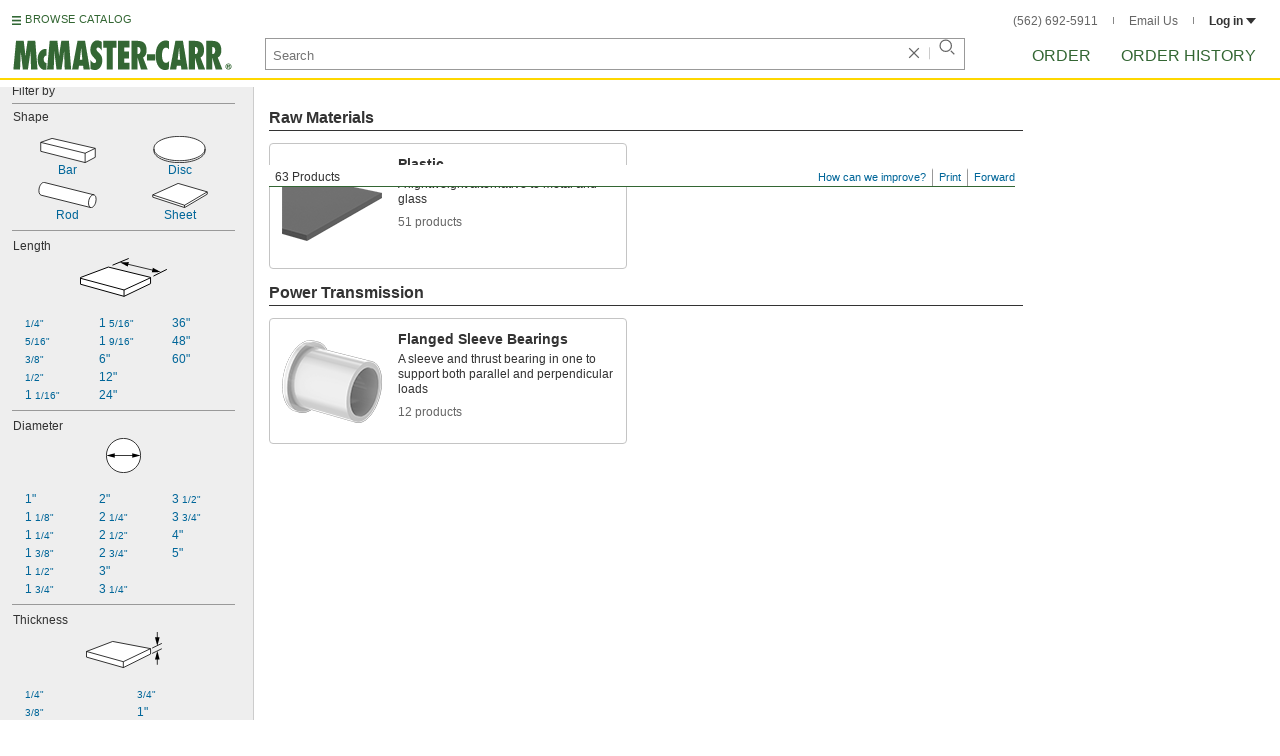

--- FILE ---
content_type: image/svg+xml
request_url: https://www.mcmaster.com/prerenderstable/mvPRE/Contents/BOSS1/1744693200000/1b595a80-19df-418e-9590-b0780a25ad48/9128943837295.svg
body_size: 447
content:
<?xml version="1.0" encoding="iso-8859-1"?>
<!-- Generator: Adobe Illustrator 27.9.1, SVG Export Plug-In . SVG Version: 6.00 Build 0)  -->
<svg version="1.1" id="Layer_1" xmlns="http://www.w3.org/2000/svg" xmlns:xlink="http://www.w3.org/1999/xlink" x="0px" y="0px"
	 width="87.6292px" height="39.007px" viewBox="0 0 87.6292 39.007" enable-background="new 0 0 87.6292 39.007"
	 xml:space="preserve">
<g id="image_1_">
	<polygon fill="#FFFFFF" stroke="#000000" points="0.5,19.5042 0.5,26.2708 44.3625,38.475 71.0667,25.6667 71.0667,19.3833 
		28.5333,8.9917 	"/>
	<polyline fill="none" stroke="#000000" points="0.5,20.3017 44.3625,32.0708 71.0667,19.7555 	"/>
	<line fill="none" stroke="#000000" x1="44.3625" y1="32.0708" x2="44.3625" y2="38.475"/>
</g>
<g id="callouts">
	<line fill="none" stroke="#000000" stroke-linecap="round" x1="33.125" y1="6.9375" x2="48.7125" y2="0.5"/>
	<line fill="none" stroke="#000000" stroke-linecap="round" x1="74.3292" y1="17.9333" x2="87.1292" y2="11.5"/>
	<g>
		<g>
			
				<line fill="none" stroke="#000000" stroke-width="0.8" stroke-linecap="round" x1="47.1237" y1="5.8717" x2="74.418" y2="12.3741"/>
			<g>
				<polygon points="48.1271,8.5 40.2292,4.2292 49.2043,3.9781 				"/>
			</g>
			<g>
				<polygon points="72.3373,14.2677 81.3125,14.0167 73.4146,9.7458 				"/>
			</g>
		</g>
	</g>
</g>
</svg>


--- FILE ---
content_type: image/svg+xml
request_url: https://www.mcmaster.com/prerenderstable/mvPRE/Contents/BOSS1/1744693200000/d9099df6-d5dd-4b09-81e5-3bada5332d08/Thickness-Attribute-RawMaterials.svg
body_size: 430
content:
<?xml version="1.0" encoding="iso-8859-1"?>
<!-- Generator: Adobe Illustrator 28.0.0, SVG Export Plug-In . SVG Version: 6.00 Build 0)  -->
<svg version="1.1" id="Image" xmlns="http://www.w3.org/2000/svg" xmlns:xlink="http://www.w3.org/1999/xlink" x="0px" y="0px"
	 width="76.2005px" height="36.1897px" viewBox="0 0 76.2005 36.1897" enable-background="new 0 0 76.2005 36.1897"
	 xml:space="preserve">
<g>
	<polygon fill="#FFFFFF" stroke="#000000" stroke-width="0.8" points="26.7321,9.495 0.4,19.5654 0.4,25.2314 37.5057,35.7626 
		64.8025,22.1494 64.8025,16.7294 	"/>
	<line fill="none" stroke="#000000" stroke-width="0.8" x1="37.4237" y1="29.8506" x2="37.4237" y2="35.9382"/>
	<polyline fill="none" stroke="#000000" stroke-width="0.8" points="0.4,19.5654 37.4237,29.8506 64.8025,16.7294 	"/>
</g>
<line fill="none" stroke="#000000" stroke-width="0.8" stroke-linecap="round" x1="75.8005" y1="11.6134" x2="66.7653" y2="16.0134"/>
<line fill="none" stroke="#000000" stroke-width="0.8" stroke-linecap="round" x1="75.8005" y1="16.9786" x2="66.7653" y2="21.3786"/>
<g>
	<g>
		<g>
			
				<line fill="none" stroke="#000000" stroke-width="0.8" stroke-linecap="round" x1="71.5857" y1="32.5534" x2="71.5857" y2="25.9769"/>
			<g>
				<polygon points="73.9099,27.5621 71.5857,18.8894 69.2615,27.5621 				"/>
			</g>
		</g>
	</g>
</g>
<g>
	<g>
		<g>
			<line fill="none" stroke="#000000" stroke-width="0.8" stroke-linecap="round" x1="71.5857" y1="0.4" x2="71.5857" y2="6.9765"/>
			<g>
				<polygon points="69.2615,5.3913 71.5857,14.064 73.9099,5.3913 				"/>
			</g>
		</g>
	</g>
</g>
</svg>


--- FILE ---
content_type: image/svg+xml
request_url: https://www.mcmaster.com/prerenderstable/mvPRE/Contents/BOSS1/1744693200000/e4158d73-540c-4b5f-901f-d3700c4f8782/Bearings-ForHousingID.svg
body_size: 942
content:
<?xml version="1.0" encoding="iso-8859-1"?>
<!-- Generator: Adobe Illustrator 28.0.0, SVG Export Plug-In . SVG Version: 6.00 Build 0)  -->
<svg version="1.1" id="Layer_1" xmlns="http://www.w3.org/2000/svg" xmlns:xlink="http://www.w3.org/1999/xlink" x="0px" y="0px"
	 width="61.6226px" height="47.905px" viewBox="0 0 61.6226 47.905" enable-background="new 0 0 61.6226 47.905"
	 xml:space="preserve">
<path fill="#FFFFFF" stroke="#000000" stroke-width="0.8" stroke-miterlimit="10" d="M3.2595,34.2836
	c1.0498,1.3838,2.3671,2.3504,3.9155,2.7652c5.8438,1.5658,12.766-5.3192,15.4613-15.3782s0.143-19.4827-5.7008-21.0486
	c-1.5413-0.413-3.1577-0.2381-4.7517,0.4279"/>
<path fill="#BFBFBF" stroke="#000000" stroke-width="0.8" stroke-miterlimit="10" d="M3.2941,34.328
	c4.4855-1.8149,8.7686-7.4933,10.7679-14.9549c1.987-7.4156,1.122-14.486-1.8112-18.3173l-0.0671-0.0059
	C7.7341,2.9089,3.4585,8.5943,1.4741,16.0002C-0.5071,23.394,0.347,30.4446,3.2594,34.2835L3.2941,34.328z"/>
<g>
	<path fill="#FFFFFF" stroke="#000000" stroke-width="0.8" stroke-miterlimit="10" d="M34.0645,44.7157
		c-6.4416-1.726-9.2404-11.471-6.4664-21.8237S37.6684,5.4993,44.11,7.2254l9.433,2.5276c3.096,0.8296,5.3908,3.5223,6.6314,7.245
		c1.3406,4.0229,1.4502,9.2485,0.0095,14.6254c-2.774,10.3527-10.2447,17.3459-16.6864,15.6199L34.0645,44.7157z"/>
	<path fill="none" stroke="#000000" stroke-width="0.8" stroke-miterlimit="10" d="M53.543,9.7529
		c-6.4416-1.726-13.9124,5.2672-16.6864,15.6199c-2.774,10.3527,0.1992,20.1444,6.6409,21.8704"/>
</g>
<ellipse transform="matrix(0.2588 -0.9659 0.9659 0.2588 8.8892 68.1962)" fill="#FFFFFF" stroke="#000000" stroke-width="0.8" stroke-miterlimit="9.9991" cx="48.8816" cy="28.3058" rx="5.5407" ry="3.2946"/>
<ellipse transform="matrix(0.2588 -0.9659 0.9659 0.2588 8.75 67.8604)" fill="none" stroke="#000000" stroke-width="0.5" stroke-miterlimit="3.9997" cx="48.5931" cy="28.2286" rx="16.4993" ry="9.5852"/>
<line fill="none" stroke="#999999" stroke-width="0.8" stroke-miterlimit="10" stroke-dasharray="3,1" x1="39.7645" y1="6.2078" x2="21.019" y2="1.4347"/>
<line fill="none" stroke="#999999" stroke-width="0.8" stroke-miterlimit="10" stroke-dasharray="3,1" x1="28.4614" y1="42.5652" x2="9.8388" y2="37.8233"/>
<g>
	<line fill="none" x1="0.5347" y1="27.1729" x2="23.3918" y2="10.6014"/>
	<g>
		
			<line fill="none" stroke="#000000" stroke-width="0.8" stroke-miterlimit="10" x1="4.8383" y1="24.0528" x2="19.0882" y2="13.7215"/>
		<g>
			<polygon points="6.824,24.7662 0.5347,27.1729 4.7776,21.9437 			"/>
		</g>
		<g>
			<polygon points="19.1489,15.8306 23.3918,10.6014 17.1025,13.0081 			"/>
		</g>
	</g>
</g>
</svg>


--- FILE ---
content_type: image/svg+xml
request_url: https://www.mcmaster.com/prerenderstable/mvPRE/Contents/BOSS1/1744693200000/76fc37e3-eadd-40ad-973f-13c268fdef4c/4699366029202.svg
body_size: 253
content:
<?xml version="1.0" encoding="iso-8859-1"?>
<!-- Generator: Adobe Illustrator 28.1.0, SVG Export Plug-In . SVG Version: 6.00 Build 0)  -->
<svg version="1.1" id="image_1_" xmlns="http://www.w3.org/2000/svg" xmlns:xlink="http://www.w3.org/1999/xlink" x="0px" y="0px"
	 width="56.8px" height="25.6918px" viewBox="0 0 56.8 25.6918" enable-background="new 0 0 56.8 25.6918" xml:space="preserve">
<polygon fill="#FFFFFF" stroke="#000000" stroke-width="0.8" stroke-miterlimit="10" points="56.4,11.4892 33.1446,25.2554 
	0.4,14.5632 0.4,12.1866 26.4621,0.4252 56.4,9.1126 "/>
<polyline fill="none" stroke="#000000" stroke-width="0.8" stroke-miterlimit="10" points="0.4,12.1866 33.1446,22.8787 
	56.4,9.1126 "/>
<line fill="none" stroke="#000000" stroke-width="0.8" stroke-miterlimit="10" x1="33.0239" y1="22.6809" x2="33.0239" y2="25.2079"/>
</svg>


--- FILE ---
content_type: image/svg+xml
request_url: https://www.mcmaster.com/prerenderstable/mvPRE/Contents/BOSS1/1744693200000/9b06b0bd-df1b-4003-8351-7cb95b48f21f/1109922902610.svg
body_size: 425
content:
<?xml version="1.0" encoding="iso-8859-1"?>
<!-- Generator: Adobe Illustrator 27.9.1, SVG Export Plug-In . SVG Version: 6.00 Build 0)  -->
<svg version="1.1" id="Layer_1" xmlns="http://www.w3.org/2000/svg" xmlns:xlink="http://www.w3.org/1999/xlink" x="0px" y="0px"
	 width="56.8px" height="48.4072px" viewBox="0 0 56.8 48.4072" enable-background="new 0 0 56.8 48.4072" xml:space="preserve">
<path fill="#FFFFFF" stroke="#000000" stroke-width="0.8" d="M36.98,4.85c-10.72,0-19.41,8.7-19.41,19.42
	c0,10.72,8.69,19.41,19.41,19.41c10.72,0,19.42-8.69,19.42-19.41C56.4,13.55,47.7,4.85,36.98,4.85z M36.98,36.57
	c-6.8,0-12.3-5.51-12.3-12.3c0-6.8,5.5-12.31,12.3-12.31c6.79,0,12.31,5.51,12.31,12.31C49.29,31.06,43.77,36.57,36.98,36.57z"/>
<g id="callouts">
	<line fill="none" stroke="#000000" stroke-width="0.8" stroke-linecap="round" x1="0.4" y1="12.7536" x2="28.7554" y2="12.7536"/>
	<line fill="none" stroke="#000000" stroke-width="0.8" stroke-linecap="round" x1="0.4" y1="35.9263" x2="28.7554" y2="35.9263"/>
	<g>
		<g>
			<g>
				<line fill="none" stroke="#000000" stroke-width="0.8" stroke-linecap="round" x1="8.8407" y1="0.4" x2="8.8407" y2="5.4191"/>
				<g>
					<polygon points="6.5165,3.8339 8.8407,12.5065 11.1649,3.8339 					"/>
				</g>
			</g>
		</g>
	</g>
	<g>
		<g>
			<g>
				
					<line fill="none" stroke="#000000" stroke-width="0.8" stroke-linecap="round" x1="8.8407" y1="42.9881" x2="8.8407" y2="48.0072"/>
				<g>
					<polygon points="6.5165,44.5733 8.8407,35.9006 11.1649,44.5733 					"/>
				</g>
			</g>
		</g>
	</g>
</g>
</svg>


--- FILE ---
content_type: image/svg+xml
request_url: https://www.mcmaster.com/prerenderstable/mvPRE/Contents/BOSS1/1744693200000/bd9f4fbf-23eb-4c52-953c-850df8d49334/3063406806831.svg
body_size: 449
content:
<?xml version="1.0" encoding="iso-8859-1"?>
<!-- Generator: Adobe Illustrator 28.1.0, SVG Export Plug-In . SVG Version: 6.00 Build 0)  -->
<svg version="1.1" id="Layer_1" xmlns="http://www.w3.org/2000/svg" xmlns:xlink="http://www.w3.org/1999/xlink" x="0px" y="0px"
	 width="89.0262px" height="36.6399px" viewBox="0 0 89.0262 36.6399" enable-background="new 0 0 89.0262 36.6399"
	 xml:space="preserve">
<g id="image_1_">
	<polygon fill="#FFFFFF" stroke="#000000" points="17.9595,17.137 17.9595,23.9036 61.822,36.1078 88.5262,23.2995 88.5262,17.0161 
		45.9928,6.6245 	"/>
	<polyline fill="none" stroke="#000000" points="17.9595,17.9345 61.822,29.7036 88.5262,17.3883 	"/>
	<line fill="none" stroke="#000000" x1="61.822" y1="29.7036" x2="61.822" y2="36.1078"/>
</g>
<g id="callouts">
	<line fill="none" stroke="#000000" stroke-linecap="round" x1="42.7241" y1="5.375" x2="25.9741" y2="0.5"/>
	<line fill="none" stroke="#000000" stroke-linecap="round" x1="15.4741" y1="16.5" x2="0.5" y2="12.0142"/>
	<g>
		<g>
			
				<line fill="none" stroke="#000000" stroke-width="0.8" stroke-linecap="round" x1="26.4747" y1="5.395" x2="12.2859" y2="10.7925"/>
			<g>
				<polygon points="24.1667,3.7863 33.0991,2.875 25.8195,8.1309 				"/>
			</g>
			<g>
				<polygon points="12.9411,8.0566 5.6616,13.3125 14.5939,12.4013 				"/>
			</g>
		</g>
	</g>
</g>
</svg>


--- FILE ---
content_type: image/svg+xml
request_url: https://www.mcmaster.com/prerenderstable/mvPRE/Contents/BOSS1/1744693200000/b7e06f4a-8c70-4708-9a07-b885692cd0ee/1575479540184.svg
body_size: 332
content:
<?xml version="1.0" encoding="iso-8859-1"?>
<!-- Generator: Adobe Illustrator 27.9.0, SVG Export Plug-In . SVG Version: 6.00 Build 0)  -->
<svg version="1.1" xmlns="http://www.w3.org/2000/svg" xmlns:xlink="http://www.w3.org/1999/xlink" x="0px" y="0px" width="35.96px"
	 height="35.96px" viewBox="0 0 35.96 35.96" enable-background="new 0 0 35.96 35.96" xml:space="preserve">
<g id="image">
	<path fill="#FFFFFF" stroke="#000000" stroke-width="0.8" stroke-linejoin="round" d="M17.977,0.4
		C8.2679,0.4,0.4,8.2746,0.4,17.983S8.2679,35.56,17.977,35.56c9.7084,0,17.583-7.8686,17.583-17.577S27.6854,0.4,17.977,0.4z"/>
</g>
<g id="callouts">
	<g>
		<g>
			
				<line fill="none" stroke="#000000" stroke-width="0.8" stroke-linejoin="round" x1="28.4725" y1="17.983" x2="7.4875" y2="17.983"/>
			<g>
				<polygon points="26.8873,15.6588 35.56,17.983 26.8873,20.3072 				"/>
			</g>
			<g>
				<polygon points="9.0726,15.6588 0.4,17.983 9.0726,20.3072 				"/>
			</g>
		</g>
	</g>
</g>
</svg>


--- FILE ---
content_type: image/svg+xml
request_url: https://www.mcmaster.com/prerenderstable/mvPRE/Contents/BOSS1/1744693200000/fecb2036-d1f9-4bee-aab5-90031f1e8c4c/ShapeType-Bar.svg
body_size: 260
content:
<?xml version="1.0" encoding="iso-8859-1"?>
<!-- Generator: Adobe Illustrator 28.0.0, SVG Export Plug-In . SVG Version: 6.00 Build 0)  -->
<svg version="1.1" id="image" xmlns="http://www.w3.org/2000/svg" xmlns:xlink="http://www.w3.org/1999/xlink" x="0px" y="0px"
	 width="56.6571px" height="25.6091px" viewBox="0 0 56.6571 25.6091" enable-background="new 0 0 56.6571 25.6091"
	 xml:space="preserve">
<polygon fill="#FFFFFF" stroke="#000000" stroke-width="0.8" points="12.0175,0.4156 56.2571,10.5811 56.2571,19.7374 
	45.9654,25.1835 0.4,13.6229 0.4,4.4416 "/>
<polyline fill="none" stroke="#000000" stroke-width="0.8" points="0.4184,4.4849 45.8585,15.574 56.1736,10.6528 "/>
<line fill="none" stroke="#000000" stroke-width="0.8" x1="45.8775" y1="15.4584" x2="45.8775" y2="25.2029"/>
</svg>


--- FILE ---
content_type: image/svg+xml
request_url: https://www.mcmaster.com/prerenderstable/mvPRE/Contents/BOSS1/1744693200000/ebd62173-936e-46f0-91c8-f05af75da0f6/8127926059838.svg
body_size: 723
content:
<?xml version="1.0" encoding="iso-8859-1"?>
<!-- Generator: Adobe Illustrator 28.1.0, SVG Export Plug-In . SVG Version: 6.00 Build 0)  -->
<svg version="1.1" id="image_1_" xmlns="http://www.w3.org/2000/svg" xmlns:xlink="http://www.w3.org/1999/xlink" x="0px" y="0px"
	 width="56.0793px" height="41.6758px" viewBox="0 0 56.0793 41.6758" enable-background="new 0 0 56.0793 41.6758"
	 xml:space="preserve">
<g>
	<path fill="#FFFFFF" stroke="#000000" stroke-width="0.8" d="M22.4186,41.2726c5.4308,0.0169,9.856-9.122,9.8782-20.4073
		c0.0292-11.2818-4.3544-20.4414-9.782-20.4587L17.7405,0.4c-5.4294-0.0106-9.8542,9.1287-9.8817,20.4104
		c-0.0261,11.2853,4.3562,20.4379,9.7855,20.4552L22.4186,41.2726z"/>
	<path fill="#FFFFFF" stroke="#000000" stroke-width="0.8" d="M22.2087,0.4102c-5.4294-0.0102-9.851,9.1252-9.8785,20.4069
		c-0.024,11.2888,4.3562,20.445,9.782,20.4587"/>
	<path fill="#FFFFFF" stroke="#000000" stroke-width="0.8" d="M48.8808,6.0925c3.775,0.0067,6.8192,6.7107,6.7984,14.9553
		c-0.0155,8.2548-3.0956,14.9381-6.8671,14.9279l-25.1537-0.0585c-3.7733-0.0173-6.8139-6.704-6.7984-14.9553
		c0.0225-8.2552,3.0956-14.9349,6.8671-14.9279L48.8808,6.0925z"/>
	<path fill="#FFFFFF" stroke="#000000" stroke-width="0.8" d="M48.014,6.096c-4.2047-0.0173-7.6339,6.6727-7.6511,14.9138
		c-0.0208,8.2552,3.3742,14.9522,7.5842,14.9589"/>
	<path fill="#FFFFFF" stroke="#000000" stroke-width="0.8" d="M52.914,21.0443c0.0155-5.9263-2.1136-10.7351-4.7623-10.7418
		c-2.6469-0.007-4.8017,4.7912-4.8102,10.7179c-0.0173,5.9299,2.1119,10.7418,4.7602,10.745
		C50.7486,31.7689,52.9017,26.9742,52.914,21.0443z"/>
</g>
<line fill="none" stroke="#000000" stroke-width="0.8" stroke-linecap="round" x1="13.608" y1="0.4102" x2="0.4" y2="0.4102"/>
<line fill="none" stroke="#000000" stroke-width="0.8" stroke-linecap="round" x1="14.4627" y1="41.2758" x2="1.2547" y2="41.2758"/>
<g>
	<line fill="none" x1="4.1917" y1="0.4035" x2="4.1917" y2="41.2691"/>
	<g>
		
			<line fill="none" stroke="#000000" stroke-width="0.8" stroke-linecap="round" x1="4.1917" y1="5.7192" x2="4.1917" y2="35.9535"/>
		<g>
			<polygon points="2.4485,6.908 4.1917,0.4035 5.9348,6.908 			"/>
		</g>
		<g>
			<polygon points="2.4485,34.7646 4.1917,41.2691 5.9348,34.7646 			"/>
		</g>
	</g>
</g>
</svg>


--- FILE ---
content_type: image/svg+xml
request_url: https://www.mcmaster.com/prerenderstable/mvPRE/Contents/BOSS1/1744693200000/cd6ebabf-e867-4bb3-96c7-d00495ec3f88/1802645828890.svg
body_size: 253
content:
<?xml version="1.0" encoding="iso-8859-1"?>
<!-- Generator: Adobe Illustrator 28.1.0, SVG Export Plug-In . SVG Version: 6.00 Build 0)  -->
<svg version="1.1" id="image" xmlns="http://www.w3.org/2000/svg" xmlns:xlink="http://www.w3.org/1999/xlink" x="0px" y="0px"
	 width="53.4275px" height="27.8009px" viewBox="0 0 53.4275 27.8009" enable-background="new 0 0 53.4275 27.8009"
	 xml:space="preserve">
<path fill="#FFFFFF" stroke="#000000" stroke-width="0.8" stroke-miterlimit="10" d="M26.7138,0.4C12.1811,0.4,0.4,5.86,0.4,12.5952
	v2.6105c0,6.7352,11.7811,12.1952,26.3138,12.1952s26.3138-5.46,26.3138-12.1952v-2.6105C53.0275,5.86,41.2465,0.4,26.7138,0.4z"/>
<path fill="none" stroke="#000000" stroke-width="0.8" stroke-miterlimit="10" d="M0.4,13.263
	c0,6.7352,11.7811,12.1952,26.3138,12.1952s26.3138-5.46,26.3138-12.1952"/>
</svg>


--- FILE ---
content_type: image/svg+xml
request_url: https://www.mcmaster.com/prerenderstable/mvPRE/Contents/BOSS1/1744693200000/24f695cd-4906-41b9-8d8f-e27e6c1f016b/ShapeType-Rod.svg
body_size: 370
content:
<?xml version="1.0" encoding="iso-8859-1"?>
<!-- Generator: Adobe Illustrator 28.0.0, SVG Export Plug-In . SVG Version: 6.00 Build 0)  -->
<svg version="1.1" xmlns="http://www.w3.org/2000/svg" xmlns:xlink="http://www.w3.org/1999/xlink" x="0px" y="0px"
	 width="59.0275px" height="26.4454px" viewBox="0 0 59.0275 26.4454" enable-background="new 0 0 59.0275 26.4454"
	 xml:space="preserve">
<g id="image">
</g>
<g id="Layer_1">
	<g>
		<path fill="#FFFFFF" stroke="#000000" stroke-width="0.8" stroke-miterlimit="10" d="M2.6686,13.4031
			C0.7191,12.917-0.1389,9.6257,0.7522,6.0516s3.1939-6.0773,5.1433-5.5913L56.359,13.0423
			c0.937,0.2336,1.6218,1.1153,1.9815,2.3648c0.3887,1.3503,0.3977,3.1304-0.0651,4.9866c-0.8911,3.574-3.1939,6.0773-5.1433,5.5913
			L2.6686,13.4031z"/>
		<path fill="none" stroke="#000000" stroke-width="0.8" stroke-miterlimit="10" d="M56.359,13.0423
			c-1.9495-0.4861-4.2522,2.0172-5.1433,5.5913s-0.0331,6.8654,1.9163,7.3515"/>
	</g>
</g>
</svg>
